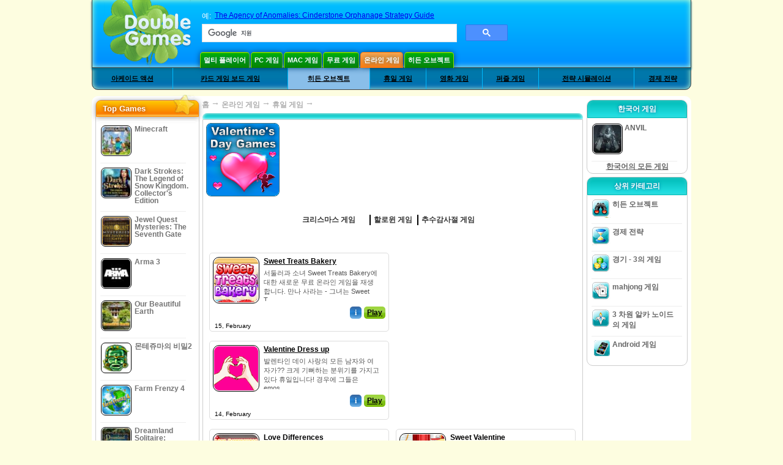

--- FILE ---
content_type: text/html
request_url: https://www.doublegames.asia/games/online/holiday_games/valentines_day_games.html
body_size: 14297
content:
<!DOCTYPE html PUBLIC "-//W3C//DTD XHTML 1.0 Transitional//EN" "http://www.w3.org/TR/xhtml1/DTD/xhtml1-transitional.dtd">
<html xmlns="http://www.w3.org/1999/xhtml">
	<head>
<script>var _google_an_acct = 'G-DEDST9JBWW';</script>
<!-- Google tag (gtag.js) -->
<script async src="https://www.googletagmanager.com/gtag/js?id=G-DEDST9JBWW"></script>

<script>
window.dataLayer = window.dataLayer || [];
function gtag(){dataLayer.push(arguments);}
gtag('js', new Date());
gtag('config', _google_an_acct);
</script>

		<meta name="viewport" content="width=device-width, initial-scale=1.0" />
																		<link rel="next" href="/games/online/holiday_games/valentines_day_games-page2.html" />
							<title> :: 휴일 게임 - 무료 온라인 게임 플레이</title>
				<link href="/css/new-design.css" rel="stylesheet" type="text/css" />
		<link rel="shortcut icon" type="image/x-icon" href="/favicon.ico" />
		<meta http-equiv="Content-language" content="en" />
		<meta http-equiv="PICS-Label" content='(PICS-1.1 "http://www.weburbia.com/safe/ratings.htm" LR (s 0))' />
		<link rel="icon" type="image/x-icon" href="/favicon.ico" />
		<meta http-equiv="Content-Type" content="text/html; charset=utf-8" />
		<meta http-equiv="Cache-Control" content="public, max-age=3600" />
		<meta name="description" content="무료 온라인 게임 플레이 ::  :: 휴일 게임. 무료 온라인 게임 플레이: Sweet Treats Bakery, Valentine Dress up, Love Differences, Sweet Valentine, Barbie Valentine Party, Princess Ariel and Eric. Coloring, Your Love Test, Love Tester, Love Tester Deluxe, Valentine Bubble Hit"/>
		<meta name="keywords" content=", 휴일 게임, 온라인 게임, 인기있는 게임, 액션, 아케이드, 보드 게임, 카드 게임, 카지노, 퍼즐, 시뮬레이션, 전략" />
		<meta name="robots" content="noodp,noydir" />
		<meta name="y_key" content="78e0f3737c3c9c40" />
		<meta http-equiv="X-UA-Compatible" content="IE=10" />
		<meta name="msvalidate.01" content="BAF447E419696A004A15507CF76BE13D" />
		<meta name="application-name" content="DoubleGames.com" />
		<meta name="msapplication-navbutton-color" content="#3480C0" />
		<meta name="msapplication-tooltip" content="Play at DoubleGames" />
		<meta name="msapplication-task" content="name=새로운 게임; action-uri=//www.doublegames.asia/new-games.html?utm_source=ie9&amp;utm_medium=web&amp;utm_campaign=pinned-ie9; icon-uri=//www.doublegames.asia/images/ieicons/new_games.ico" />
		<meta name="msapplication-task" content="name=온라인 게임; action-uri=/games/online.html?utm_source=ie9&amp;utm_medium=web&amp;utm_campaign=pinned-ie9; icon-uri=//www.doublegames.asia/images/ieicons/online_games.ico" />
		<meta name="msapplication-task" content="name=PC 게임; action-uri=//www.doublegames.asia/games/share.html?utm_source=ie9&amp;utm_medium=web&amp;utm_campaign=pinned-ie9; icon-uri=//www.doublegames.asia/images/ieicons/pc-games.ico" />
		<meta name="msapplication-task" content="name=게임에 대한 할인 ; action-uri=//www.doublegames.asia/game-deals-and-sales.html?utm_source=ie9&amp;utm_medium=web&amp;utm_campaign=pinned-ie9; icon-uri=//www.doublegames.asia/images/ieicons/sales.ico" />
					<meta property="og:image" content="/images/categories/ko/valentines_day_games.jpg" /><!-- 7812 -->
			<link rel="image_src" href="/images/categories/ko/valentines_day_games.jpg" />
							<meta property="og:url" content="https://www.doublegames.asia/games/online/holiday_games/valentines_day_games.html"/>
						<style type="text/css">#user_area,#user_links{margin-left:px !important;width:px !important;}</style>			</head>
	<body>
		<div id="background-bottom">
			<div class="main">
				<div class="header">
					<a href="/" title="당신의 PC를 위한 최고의 무료 다운로드와 무료 온라인 게임" class="header_logo" style="display: block"></a>
					<div id="header_search">
						<div id="search_text">
							예:&nbsp;
							<a href="/the-agency-of-anomalies-cinderstone-orphanage-walkthrough.html">The Agency of Anomalies: Cinderstone Orphanage Strategy Guide</a>
						</div>
						
							<script>
  								(function()
  								{
									var cx = '004770617637697292809:c-7ueh4z3os';
									var gcse = document.createElement('script');
									gcse.type = 'text/javascript';
									gcse.async = true;
									gcse.src = (document.location.protocol == 'https:' ? 'https:' : 'http:') +
										'//cse.google.com/cse.js?cx=' + cx;
									var s = document.getElementsByTagName('script')[0];
									s.parentNode.insertBefore(gcse, s);
  								})();
  							</script>
  						
						<gcse:searchbox-only></gcse:searchbox-only>
						<div id="queries"></div>
						<div class="breaker"></div>
					</div>
					<div class="header_menu_buttons">
						<select id="header_menu_buttons_select" style="display: none;" class="menu_select">
							<option value="">- 플랫폼을 선택 -</option>
							<option value="/games/share.html">
								PC 게임
							</option>
							<option value="/games/mac.html">
								Mac  게임
							</option>
							<option value="/games/free.html">
								무료 게임
							</option>
							<option value="/games/online.html" class="b" selected="selected">
								온라인 게임
							</option>
							<option value="/premium-games.html">
								Premium Games
							</option>
							<option value="/games/walkthrough.html">
								연습
							</option>
														<option value="/games/android.html">
								Android 게임
							</option>
						</select>
						<a href="/games/share/multiplayer.html" title="멀티 플레이어" class="header_menu_button">멀티 플레이어</a><a href="/games/share.html" title="PC 게임" class="header_menu_button">PC 게임</a><a href="/games/mac.html" title="Mac  게임" class="header_menu_button">Mac  게임</a><a href="/games/free.html" title="무료 게임" class="header_menu_button">무료 게임</a><a href="/games/online.html" title="온라인 게임" class="header_menu_button header_button_active">온라인 게임</a><a href="/games/share/hidden_object.html" title="히든 오브젝트" class="header_menu_button">히든 오브젝트</a>
					</div>
					<div class="header_top"></div>
					<div class="header_top_podlojka"></div>
					<div class="header_menu_bottom_buttons">
																			<div id="header_subnav"><select id="header_menu_bottom_buttons_select" class="menu_select" style="display: none;"><option value="">- 카테고리 선택 -</option>		<option value="/games/online/arcade_action.html">아케이드 액션</option>		<option value="/games/online/board_cards.html">카드 게임 보드 게임</option>		<option value="/games/online/hidden_object.html">히든 오브젝트</option>		<option value="/games/online/holiday_games.html" selected="selected" class="b">휴일 게임</option>		<option value="/games/online/movie_games.html">영화 게임</option>		<option value="/games/online/puzzle.html">퍼즐 게임</option>		<option value="/games/online/strategy_simulation.html">전략 시뮬레이션 </option>		<option value="/games/online/time_management_games.html">경제 전략 </option><select><ul>
  <li class="category_buttons">
		<a href="/games/online/arcade_action.html">
		아케이드 액션
	</a>
   <div class="subcategory_buttons">
	<table>
	  <tr>
		<td colspan="5" class="subcategory_buttons_text">
		  무료 온라인 아케이드 액션 게임
		</td>
	  </tr>
	  <tr>
		<td><div>
		  		  		  <a href="/games/online/arcade_action/adventure.html"
			 title="무료 온라인 아케이드 액션 / 어드벤쳐 게임">
			  어드벤쳐
		  </a>
		</div></td>
		<td><div>
		  		  		  <a href="/games/online/arcade_action/arkanoid.html"
			 title="무료 온라인 아케이드 액션 / 3 차원 알카 노이드의 게임 게임">
			  3 차원 알카 노이드의 게임
		  </a>
		</div></td>
	  </tr>
	  <tr>
		<td><div>
		  		  		  <a href="/games/online/arcade_action/brain_teaser.html"
			 title="무료 온라인 아케이드 액션 / 뇌 - 맛보기 게임">
			  뇌 - 맛보기
		  </a>
		</div></td>
		<td><div>
		  		  		  <a href="/games/online/arcade_action/classic_arcade.html"
			 title="무료 온라인 아케이드 액션 / 고전 아케이드 게임? 게임">
			  고전 아케이드 게임?
		  </a>
		</div></td>
	  </tr>
	  <tr>
		<td><div>
		  		  		  <a href="/games/online/arcade_action/platformer.html"
			 title="무료 온라인 아케이드 액션 / 플랫폼의 게임 게임">
			  플랫폼의 게임
		  </a>
		</div></td>
		<td><div>
		  		  		  <a href="/games/online/arcade_action/racing.html"
			 title="무료 온라인 아케이드 액션 / 레이싱 게임? 게임">
			  레이싱 게임?
		  </a>
		</div></td>
	  </tr>
	  <tr>
		<td><div>
		  		  		  <a href="/games/online/arcade_action/shooter.html"
			 title="무료 온라인 아케이드 액션 / 슈팅 게임 게임">
			  슈팅 게임
		  </a>
		</div></td>
		<td><div>
		  		  		  <a href="/games/online/arcade_action/tetris.html"
			 title="무료 온라인 아케이드 액션 / tetris 게임 게임">
			  tetris 게임
		  </a>
		</div></td>
	  </tr>
	</table>
   </div>
  </li>
  <li class="category_buttons">
		<a href="/games/online/board_cards.html">
		카드 게임 보드 게임
	</a>
   <div class="subcategory_buttons">
	<table>
	  <tr>
		<td colspan="5" class="subcategory_buttons_text">
		  무료 온라인 카드 게임 보드 게임 게임
		</td>
	  </tr>
	  <tr>
		<td><div>
		  		  		  <a href="/games/online/board_cards/baccarat.html"
			 title="무료 온라인 카드 게임 보드 게임 / 바카라 게임">
			  바카라
		  </a>
		</div></td>
		<td><div>
		  		  		  <a href="/games/online/board_cards/blackjack.html"
			 title="무료 온라인 카드 게임 보드 게임 / 블랙잭 게임">
			  블랙잭
		  </a>
		</div></td>
	  </tr>
	  <tr>
		<td><div>
		  		  		  <a href="/games/online/board_cards/casino.html"
			 title="무료 온라인 카드 게임 보드 게임 / 카지노 게임 게임">
			  카지노 게임
		  </a>
		</div></td>
		<td><div>
		  		  		  <a href="/games/online/board_cards/mahjong.html"
			 title="무료 온라인 카드 게임 보드 게임 / mahjong 게임 게임">
			  mahjong 게임
		  </a>
		</div></td>
	  </tr>
	  <tr>
		<td><div>
		  		  		  <a href="/games/online/board_cards/poker.html"
			 title="무료 온라인 카드 게임 보드 게임 / 포커 게임">
			  포커
		  </a>
		</div></td>
		<td><div>
		  		  		  <a href="/games/online/board_cards/solitaires.html"
			 title="무료 온라인 카드 게임 보드 게임 / solitaires 게임">
			  solitaires
		  </a>
		</div></td>
	  </tr>
	</table>
   </div>
  </li>
  <li class="category_buttons hidden_obj">
		<a href="/games/online/hidden_object.html">
		히든 오브젝트
	</a>
   <div class="subcategory_buttons">
	<table>
	  <tr>
		<td colspan="5" class="subcategory_buttons_text">
		  무료 온라인 히든 오브젝트 게임
		</td>
	  </tr>
	  <tr>
		<td><div>
		  		  		  <a href="/games/online/hidden_object/brain_teaser.html"
			 title="무료 온라인 히든 오브젝트 / 뇌 - 맛보기 게임">
			  뇌 - 맛보기
		  </a>
		</div></td>
		<td><div>
		  		  		  <a href="/games/online/hidden_object/mystery_case_files.html"
			 title="무료 온라인 히든 오브젝트 / 미스터리 사건 파일 게임 게임">
			  미스터리 사건 파일 게임
		  </a>
		</div></td>
	  </tr>
	  <tr>
		<td><div>
		  		  		  <a href="/games/online/hidden_object/nancy_drew.html"
			 title="무료 온라인 히든 오브젝트 / 낸시 드류 게임 게임">
			  낸시 드류 게임
		  </a>
		</div></td>
		<td><div>
		  		  		  <a href="/games/online/hidden_object/sherlock_holmes.html"
			 title="무료 온라인 히든 오브젝트 / 셜록 홈즈 게임 게임">
			  셜록 홈즈 게임
		  </a>
		</div></td>
	  </tr>
	  <tr>
		<td><div>
		  		  		  <a href="/games/online/hidden_object/spot_games.html"
			 title="무료 온라인 히든 오브젝트 / 관광 명소의 게임 게임">
			  관광 명소의 게임
		  </a>
		</div></td>
	  </tr>
	</table>
   </div>
  </li>
  <li class="category_buttons">
		<a href="/games/online/holiday_games.html">
		휴일 게임
	</a>
   <div class="subcategory_buttons">
	<table>
	  <tr>
		<td colspan="5" class="subcategory_buttons_text">
		  무료 온라인 휴일 게임 게임
		</td>
	  </tr>
	  <tr>
		<td><div>
		  		  		  <a href="/games/online/holiday_games/christmas_games.html"
			 title="무료 온라인 휴일 게임 / 크리스마스 게임 게임">
			  크리스마스 게임
		  </a>
		</div></td>
		<td><div>
		  		  		  <a href="/games/online/holiday_games/easter_games.html"
			 title="무료 온라인 휴일 게임 /  게임">
			  
		  </a>
		</div></td>
	  </tr>
	  <tr>
		<td><div>
		  		  		  <a href="/games/online/holiday_games/halloween_games.html"
			 title="무료 온라인 휴일 게임 / 할로윈 게임 게임">
			  할로윈 게임
		  </a>
		</div></td>
		<td><div>
		  		  		  <a href="/games/online/holiday_games/thanksgiving_games.html"
			 title="무료 온라인 휴일 게임 / 추수감사절 게임 게임">
			  추수감사절 게임
		  </a>
		</div></td>
	  </tr>
	  <tr>
		<td><div>
		  		  		  <a href="/games/online/holiday_games/valentines_day_games.html"
			 title="무료 온라인 휴일 게임 /  게임">
			  
		  </a>
		</div></td>
	  </tr>
	</table>
   </div>
  </li>
  <li class="category_buttons">
		<a href="/games/online/movie_games.html">
		영화 게임
	</a>
   <div class="subcategory_buttons">
	<table>
	  <tr>
		<td colspan="5" class="subcategory_buttons_text">
		  무료 온라인 영화 게임 게임
		</td>
	  </tr>
	  <tr>
		<td><div>
		  		  		  <a href="/games/online/movie_games/chronicles_of_narnia_games.html"
			 title="무료 온라인 영화 게임 / 나니아 연대기 게임 게임">
			  나니아 연대기 게임
		  </a>
		</div></td>
		<td><div>
		  		  		  <a href="/games/online/movie_games/harry_potter_games.html"
			 title="무료 온라인 영화 게임 / 해리포터 게임 게임">
			  해리포터 게임
		  </a>
		</div></td>
	  </tr>
	  <tr>
		<td><div>
		  		  		  <a href="/games/online/movie_games/madagascar_games.html"
			 title="무료 온라인 영화 게임 / 마다가스카 게임 게임">
			  마다가스카 게임
		  </a>
		</div></td>
		<td><div>
		  		  		  <a href="/games/online/movie_games/megamind_games.html"
			 title="무료 온라인 영화 게임 / 메가마인드 게임 게임">
			  메가마인드 게임
		  </a>
		</div></td>
	  </tr>
	  <tr>
		<td><div>
		  		  		  <a href="/games/online/movie_games/shrek_games.html"
			 title="무료 온라인 영화 게임 / 슈렉 게임 게임">
			  슈렉 게임
		  </a>
		</div></td>
		<td><div>
		  		  		  <a href="/games/online/movie_games/spongebob_games.html"
			 title="무료 온라인 영화 게임 / 스폰지밥 게임 게임">
			  스폰지밥 게임
		  </a>
		</div></td>
	  </tr>
	</table>
   </div>
  </li>
  <li class="category_buttons">
		<a href="/games/online/puzzle.html">
		퍼즐 게임
	</a>
   <div class="subcategory_buttons">
	<table>
	  <tr>
		<td colspan="5" class="subcategory_buttons_text">
		  무료 온라인 퍼즐 게임 게임
		</td>
	  </tr>
	  <tr>
		<td><div>
		  		  		  <a href="/games/online/puzzle/brain_teaser.html"
			 title="무료 온라인 퍼즐 게임 / 뇌 - 맛보기 게임">
			  뇌 - 맛보기
		  </a>
		</div></td>
		<td><div>
		  		  		  <a href="/games/online/puzzle/bubble_puzzle.html"
			 title="무료 온라인 퍼즐 게임 / 버블 퍼즐 게임 게임">
			  버블 퍼즐 게임
		  </a>
		</div></td>
		<td><div>
		  		  		  <a href="/games/online/puzzle/collapse.html"
			 title="무료 온라인 퍼즐 게임 / 붕괴 - 스타일의 게임 게임">
			  붕괴 - 스타일의 게임
		  </a>
		</div></td>
	  </tr>
	  <tr>
		<td><div>
		  		  		  <a href="/games/online/puzzle/jigsaw.html"
			 title="무료 온라인 퍼즐 게임 / 조각 그림 맞추기 게임 게임">
			  조각 그림 맞추기 게임
		  </a>
		</div></td>
		<td><div>
		  		  		  <a href="/games/online/puzzle/lines.html"
			 title="무료 온라인 퍼즐 게임 / 링크의 게임 게임">
			  링크의 게임
		  </a>
		</div></td>
		<td><div>
		  		  		  <a href="/games/online/puzzle/mahjong.html"
			 title="무료 온라인 퍼즐 게임 / mahjong 게임 게임">
			  mahjong 게임
		  </a>
		</div></td>
	  </tr>
	  <tr>
		<td><div>
		  		  		  <a href="/games/online/puzzle/match_3.html"
			 title="무료 온라인 퍼즐 게임 / 경기 - 3의 게임 게임">
			  경기 - 3의 게임
		  </a>
		</div></td>
		<td><div>
		  		  		  <a href="/games/online/puzzle/mosaic_puzzle.html"
			 title="무료 온라인 퍼즐 게임 / 모자이크 퍼즐 게임 게임">
			  모자이크 퍼즐 게임
		  </a>
		</div></td>
		<td><div>
		  		  		  <a href="/games/online/puzzle/sokoban.html"
			 title="무료 온라인 퍼즐 게임 / 창고지기의 게임 게임">
			  창고지기의 게임
		  </a>
		</div></td>
	  </tr>
	  <tr>
		<td><div>
		  		  		  <a href="/games/online/puzzle/spot_games.html"
			 title="무료 온라인 퍼즐 게임 / 관광 명소의 게임 게임">
			  관광 명소의 게임
		  </a>
		</div></td>
		<td><div>
		  		  		  <a href="/games/online/puzzle/sudoku.html"
			 title="무료 온라인 퍼즐 게임 / 퍼즐 게임">
			  퍼즐
		  </a>
		</div></td>
		<td><div>
		  		  		  <a href="/games/online/puzzle/tetris.html"
			 title="무료 온라인 퍼즐 게임 / tetris 게임 게임">
			  tetris 게임
		  </a>
		</div></td>
	  </tr>
	  <tr>
		<td><div>
		  		  		  <a href="/games/online/puzzle/tv_show.html"
			 title="무료 온라인 퍼즐 게임 / 퀴즈 게임 게임">
			  퀴즈 게임
		  </a>
		</div></td>
		<td><div>
		  		  		  <a href="/games/online/puzzle/word.html"
			 title="무료 온라인 퍼즐 게임 / 단어 게임 게임">
			  단어 게임
		  </a>
		</div></td>
		<td><div>
		  		  		  <a href="/games/online/puzzle/zuma_style.html"
			 title="무료 온라인 퍼즐 게임 / 주마 - 스타일의 게임 게임">
			  주마 - 스타일의 게임
		  </a>
		</div></td>
	  </tr>
	</table>
   </div>
  </li>
  <li class="category_buttons">
		<a href="/games/online/strategy_simulation.html">
		전략 시뮬레이션 
	</a>
   <div class="subcategory_buttons">
	<table>
	  <tr>
		<td colspan="5" class="subcategory_buttons_text">
		  무료 온라인 전략 시뮬레이션  게임
		</td>
	  </tr>
		<td><div>
		  		  		  <a href="/games/online/strategy_simulation/military_strategy.html"
			 title="무료 온라인 전략 시뮬레이션  / 군사 전략 게임 게임">
			  군사 전략 게임
		  </a>
		</div></td>
	  </tr>
		<td><div>
		  		  		  <a href="/games/online/strategy_simulation/other_strategies.html"
			 title="무료 온라인 전략 시뮬레이션  / 다른 전략 게임 게임">
			  다른 전략 게임
		  </a>
		</div></td>
	  </tr>
		<td><div>
		  		  		  <a href="/games/online/strategy_simulation/sport.html"
			 title="무료 온라인 전략 시뮬레이션  / 스포츠 게임 게임">
			  스포츠 게임
		  </a>
		</div></td>
	  </tr>
	</table>
   </div>
  </li>
  <li class="category_buttons">
		<a href="/games/online/time_management_games.html">
		경제 전략 
	</a>
   <div class="subcategory_buttons">
	<table>
	  <tr>
		<td colspan="5" class="subcategory_buttons_text">
		  무료 온라인 경제 전략  게임
		</td>
	  </tr>
	  <tr>
		<td><div>
		  		  		  <a href="/games/online/time_management_games/building_games.html"
			 title="무료 온라인 경제 전략  / 건축 게임 게임">
			  건축 게임
		  </a>
		</div></td>
		<td><div>
		  		  		  <a href="/games/online/time_management_games/cooking_games.html"
			 title="무료 온라인 경제 전략  / 요리 게임 게임">
			  요리 게임
		  </a>
		</div></td>
	  </tr>
	  <tr>
		<td><div>
		  		  		  <a href="/games/online/time_management_games/diner_dash_games.html"
			 title="무료 온라인 경제 전략  / 레스토랑 경영 게임 게임">
			  레스토랑 경영 게임
		  </a>
		</div></td>
		<td><div>
		  		  		  <a href="/games/online/time_management_games/farm_games.html"
			 title="무료 온라인 경제 전략  / 농장 게임 게임">
			  농장 게임
		  </a>
		</div></td>
	  </tr>
	  <tr>
		<td><div>
		  		  		  <a href="/games/online/time_management_games/fashion_games.html"
			 title="무료 온라인 경제 전략  / 패션 게임 게임">
			  패션 게임
		  </a>
		</div></td>
		<td><div>
		  		  		  <a href="/games/online/time_management_games/tycoon_games.html"
			 title="무료 온라인 경제 전략  / 타이쿤 게임 게임">
			  타이쿤 게임
		  </a>
		</div></td>
	  </tr>
	</table>
   </div>
  </li>
</ul></div>											</div>
					
				</div>
				<div id="header_banner"></div>

				<div class="content">
					<div id="dis-cols">
						<div id="dis-cols-tr">
															<div id="dis-col1">
									<div id="bar_left">
										<div class="content_left" id="new-left-container">
											<div class="content_left_block" style="border-radius: 10px;">
												<div class="left-top-games">
													Top Games
													<div style="position:absolute; z-index:1; margin:-30px 0 0 115px; height:36px; width:36px; background:url(/images/new-design/img.png) -149px -29px no-repeat;opacity:0.5"></div>
												</div>
												<div class="content_left_into">
													<div id="list_top"><a class="link_top" href="/minecraft.html" title="Windows / MacOS / Linux 를 위한 Minecraft 게임 다운로드"><div class="content_left_button1"><img class="content_left_button_tops" alt="Minecraft game" data-src="/images/localized/ko/minecraft/50x50.gif" width="50px" height="50px" /><div class="content_left_button_tops_title">Minecraft</div></div><hr class="top_online" /></a><a class="link_top" href="/dark-strokes-the-legend-of-snow-kingdom-ce.html" title="Windows 를 위한 Dark Strokes: The Legend of Snow Kingdom. Collector's Edition 게임 다운로드"><div class="content_left_button1"><img class="content_left_button_tops" alt="Dark Strokes: The Legend of Snow Kingdom. Collector's Edition game" data-src="/images/localized/ko/dark-strokes-the-legend-of-snow-kingdom-ce/50x50.gif" width="50px" height="50px" /><div class="content_left_button_tops_title">Dark Strokes: The Legend of Snow Kingdom. Collector's Edition</div></div><hr class="top_online" /></a><a class="link_top" href="/jewel-quest-mysteries-seventh-gate.html" title="Windows 를 위한 Jewel Quest Mysteries: The Seventh Gate 게임 다운로드"><div class="content_left_button1"><img class="content_left_button_tops" alt="Jewel Quest Mysteries: The Seventh Gate game" data-src="/images/localized/ko/jewel-quest-mysteries-seventh-gate/50x50.gif" width="50px" height="50px" /><div class="content_left_button_tops_title">Jewel Quest Mysteries: The Seventh Gate</div></div><hr class="top_online" /></a><a class="link_top" href="/arma-3.html" title="Windows 를 위한 Arma 3 게임 다운로드"><div class="content_left_button1"><img class="content_left_button_tops" alt="Arma 3 game" data-src="/images/localized/ko/arma-3/50x50.gif" width="50px" height="50px" /><div class="content_left_button_tops_title">Arma 3</div></div><hr class="top_online" /></a><a class="link_top" href="/our-beautiful-earth.html" title="Windows 를 위한 Our Beautiful Earth 게임 다운로드"><div class="content_left_button1"><img class="content_left_button_tops" alt="Our Beautiful Earth game" data-src="/images/localized/ko/our-beautiful-earth/50x50.gif" width="50px" height="50px" /><div class="content_left_button_tops_title">Our Beautiful Earth</div></div><hr class="top_online" /></a><a class="link_top" href="/the-treasures-of-montezuma-2.html" title="Windows 를 위한 몬테쥬마의 비밀2 게임 다운로드"><div class="content_left_button1"><img class="content_left_button_tops" alt="몬테쥬마의 비밀2 game" data-src="/images/localized/ko/the-treasures-of-montezuma-2/50x50.gif" width="50px" height="50px" /><div class="content_left_button_tops_title">몬테쥬마의 비밀2</div></div><hr class="top_online" /></a><a class="link_top" href="/farm-frenzy-4.html" title="Windows 를 위한 Farm Frenzy 4 게임 다운로드"><div class="content_left_button1"><img class="content_left_button_tops" alt="Farm Frenzy 4 game" data-src="/images/localized/ko/farm-frenzy-4/50x50.gif" width="50px" height="50px" /><div class="content_left_button_tops_title">Farm Frenzy 4</div></div><hr class="top_online" /></a><a class="link_top" href="/dreamland-solitaire-dragons-fury.html" title="Windows 를 위한 Dreamland Solitaire: Dragon's Fury 게임 다운로드"><div class="content_left_button1"><img class="content_left_button_tops" alt="Dreamland Solitaire: Dragon's Fury game" data-src="/images/localized/ko/dreamland-solitaire-dragons-fury/50x50.gif" width="50px" height="50px" /><div class="content_left_button_tops_title">Dreamland Solitaire: Dragon's Fury</div></div><hr class="top_online" /></a><a class="link_top" href="/rescue-team-danger-outer-space.html" title="Windows 를 위한 Rescue Team: Danger from Outer Space! 게임 다운로드"><div class="content_left_button1"><img class="content_left_button_tops" alt="Rescue Team: Danger from Outer Space! game" data-src="/images/localized/ko/rescue-team-danger-outer-space/50x50.gif" width="50px" height="50px" /><div class="content_left_button_tops_title">Rescue Team: Danger from Outer Space!</div></div><hr class="top_online" /></a><a class="link_top" href="/summer-adventure-american-voyage.html" title="Windows 를 위한 Summer Adventure: American Voyage 게임 다운로드"><div class="content_left_button1"><img class="content_left_button_tops" alt="Summer Adventure: American Voyage game" data-src="/images/localized/ko/summer-adventure-american-voyage/50x50.gif" width="50px" height="50px" /><div class="content_left_button_tops_title">Summer Adventure: American Voyage</div></div><hr class="top_online" /></a></div>
													<a class="content_left_into_a" title="The best download games" href="/top-100-pc-games.html">Top 100 Games</a>
												</div>
											</div>
										</div>
									</div>
								</div>
														<div id="dis-col2">
								<div id="content" style="width: 632px;float: left;" itemscope  itemtype="http://schema.org/SoftwareApplication"><div class="content-onto">
	<div class="content-into">
				
			<style type="text/css">
				@media (max-width: 899px){
					div.header{
						height: 195px;
					}
					#header_banner{
						padding-top: 195px;
					}
				}
				@media (max-width: 639px){
					div.header{
						height: 225px;
					}
					#header_banner{
						padding-top: 225px;
					}
				}
				@media (max-width: 479px){
					div.header{
						height: 240px;
					}
					#header_banner{
						padding-top: 240px;
					}
				}
			</style>
		
		<div class="path" xmlns:v="http://rdf.data-vocabulary.org/#">
			<nobr typeof="v:Breadcrumb"><a rel="v:url" property="v:title" href="/" title="당신의 PC를 위한 최고의 무료 다운로드와 무료 온라인 게임">홈</a></nobr>
							<nobr typeof="v:Breadcrumb"><span class="arrow">&#x2192;</span>
											<a rel="v:url" property="v:title" href="/games/online.html">온라인 게임</a>
									</nobr>
									<nobr typeof="v:Breadcrumb"><span class="arrow">&#x2192;</span>
													<a rel="v:url" property="v:title" href="/games/online/holiday_games.html" title="모든 휴일 게임 게임 보기">휴일 게임</a>
											</nobr>
													<nobr><span class="arrow">&#x2192;</span> <b></b></nobr>
									</div>
		<div style="margin: 0px 5px;">
    		<h1 class="content_small_block_title5"></h1>
    		<div class="content_small_block_into" style="width:auto; height:auto;">
        							<div style="width:120px; height:120px; display:inline-block; background:url(/images/categories/ko/valentines_day_games.jpg) 0px 0px no-repeat; background-size: 120px 120px; margin:0 5px 5px 0;"></div>
	        		<div style="display:inline-block; max-width:480px; text-align:justify;color:#747474;margin-bottom:10px"></div>
								<div class="addthis_toolbox addthis_default_style addthis_32x32_style">
					<a class="addthis_button_preferred_1"></a>
					<a class="addthis_button_preferred_2"></a>
					<a class="addthis_button_preferred_3"></a>
					<a class="addthis_button_preferred_4"></a>
					<a class="addthis_button_preferred_5"></a>
					<a class="addthis_button_preferred_6"></a>
					<a class="addthis_button_compact"></a>
					<a class="addthis_counter addthis_bubble_style"></a>
				</div>
	        	<div style="margin-top: 10px;">
                	                							<div class="subcat">
																							<a href="/games/online/holiday_games/christmas_games.html"									title="모든 크리스마스 게임 게임 보기">
									<span>크리스마스 게임</span>
								</a>
																							<a href="/games/online/holiday_games/valentines_day_games.html"									title="모든  게임 보기">
									<span></span>
								</a>
																							<a href="/games/online/holiday_games/halloween_games.html"									title="모든 할로윈 게임 게임 보기">
									<span>할로윈 게임</span>
								</a>
																							<a href="/games/online/holiday_games/thanksgiving_games.html"									title="모든 추수감사절 게임 게임 보기">
									<span>추수감사절 게임</span>
								</a>
																							<a href="/games/online/holiday_games/easter_games.html"									title="모든  게임 보기">
									<span></span>
								</a>
														<div class="breaker"></div>
						</div>
										<div style="clear:both"></div>
					<div style="display: inline-block; margin-top: 30px" id="gamelist_">
						 																												<div class="content_small_block_button2" style="width: 282px; height: 115px">
								<div class="content_small_block_button1_img">
									<a title="온라인 무료 게임 Sweet Treats Bakery" href="/sweet-treats-bakery.html">
										<img width="76px" height="76px" alt="Sweet Treats Bakery 게임" src="/images/localized/ko/sweet-treats-bakery/100x100.gif" />
									</a>
								</div>
								<div style="display:inline-block; max-width:190px; margin-left: 4px; overflow: hidden; max-height: 75px;" class="block_g">
									<h2>
										<a title="온라인 무료 게임 Sweet Treats Bakery" href="/sweet-treats-bakery.html">Sweet Treats Bakery</a>
									</h2>
									<div style=" margin-top:5px; overflow: hidden; max-height: 53px;"><span>서둘러과 소녀 Sweet Treats Bakery에 대한 새로운 무료 온라인 게임을 재생합니다. 만나 사라는 - 그녀는 Sweet T...</span></div>
								</div>
								<div style="margin-top:5px;">
																																															<span style="line-height:24px; font-size:10px; margin-left:3px;"><a style="line-height:22px; font-size:10px;" href="/games/online/holiday_games/valentines_day_games.html" title="Windows 를 위한 모든  무료 다운로드 보기"></a></span>
									<div style="float:right;">
										<a title="온라인 무료 게임 Sweet Treats Bakery" href="/sweet-treats-bakery.html" style="display:inline-block;" class="info_button_mini">i</a>
																																													<a style="display:inline-block;" title="Sweet Treats Bakery 게임 온라인 플레이" href="/play/sweet-treats-bakery.html" class="download_button_mini">Play</a>
																														</div>
									<div style="float: left; clear: both; line-height:24px; font-size:10px; margin-left:3px;">15, February</div>
									<div style="clear:both"></div>
								</div>
							</div>
						 																						<div class="list-ads-282" style="float: right; margin-right: 20px; width: 282px; height: 288px">
									
    <script type="text/javascript">
  google_ad_client    = "ca-pub-7130253114652631";
  google_ad_slot    = "9927497705";
  google_ad_width     = 300;
  google_ad_height    = 250;
//  google_ad_format    = "300x250_as";
//  google_ad_type      = "text";
//  google_ad_channel   = "5229624276";
    google_color_border = "ffffff";
  google_color_bg     = "ffffff";
    	google_color_link   = "000000";
    google_color_url    = "747474";
  google_font_link    = "arial"
  google_color_text   = "747474";
  google_alternate_ad_url = "https://www.doublegames.asia/banner/300/250";
  </script>
  <script type="text/javascript" src="https://pagead2.googlesyndication.com/pagead/show_ads.js"></script>
  <noscript></noscript>
								</div>
																					<div class="content_small_block_button2" style="width: 282px; height: 115px">
								<div class="content_small_block_button1_img">
									<a title="온라인 무료 게임 Valentine Dress up" href="/valentine-dressup.html">
										<img width="76px" height="76px" alt="Valentine Dress up 게임" src="/images/localized/ko/valentine-dressup/100x100.gif" />
									</a>
								</div>
								<div style="display:inline-block; max-width:190px; margin-left: 4px; overflow: hidden; max-height: 75px;" class="block_g">
									<h2>
										<a title="온라인 무료 게임 Valentine Dress up" href="/valentine-dressup.html">Valentine Dress up</a>
									</h2>
									<div style=" margin-top:5px; overflow: hidden; max-height: 53px;"><span>발렌타인 데이 사랑의 모든 남자와 여자가?? 크게 기뻐하는 분위기를 가지고있다 휴일입니다! 경우에 그들은 emos...</span></div>
								</div>
								<div style="margin-top:5px;">
																																															<span style="line-height:24px; font-size:10px; margin-left:3px;"><a style="line-height:22px; font-size:10px;" href="/games/online/holiday_games/valentines_day_games.html" title="Windows 를 위한 모든  무료 다운로드 보기"></a></span>
									<div style="float:right;">
										<a title="온라인 무료 게임 Valentine Dress up" href="/valentine-dressup.html" style="display:inline-block;" class="info_button_mini">i</a>
																																													<a style="display:inline-block;" title="Valentine Dress up 게임 온라인 플레이" href="/play/valentine-dressup.html" class="download_button_mini">Play</a>
																														</div>
									<div style="float: left; clear: both; line-height:24px; font-size:10px; margin-left:3px;">14, February</div>
									<div style="clear:both"></div>
								</div>
							</div>
						 																												<div class="content_small_block_button2" style="width: 282px; height: 115px">
								<div class="content_small_block_button1_img">
									<a title="온라인 무료 게임 Love Differences" href="/love-differences.html">
										<img width="76px" height="76px" alt="Love Differences 게임" src="/images/localized/ko/love-differences/100x100.gif" />
									</a>
								</div>
								<div style="display:inline-block; max-width:190px; margin-left: 4px; overflow: hidden; max-height: 75px;" class="block_g">
									<h2>
										<a title="온라인 무료 게임 Love Differences" href="/love-differences.html">Love Differences</a>
									</h2>
									<div style=" margin-top:5px; overflow: hidden; max-height: 53px;"><span>Love Differences 새로운 정말로 고품질 차 게임이다. 이 게임은 사랑의 사랑스러운 테마를 가지고있다. 게이머는 ...</span></div>
								</div>
								<div style="margin-top:5px;">
																																															<span style="line-height:24px; font-size:10px; margin-left:3px;"><a style="line-height:22px; font-size:10px;" href="/games/online/holiday_games/valentines_day_games.html" title="Windows 를 위한 모든  무료 다운로드 보기"></a></span>
									<div style="float:right;">
										<a title="온라인 무료 게임 Love Differences" href="/love-differences.html" style="display:inline-block;" class="info_button_mini">i</a>
																																													<a style="display:inline-block;" title="Love Differences 게임 온라인 플레이" href="/play/love-differences.html" class="download_button_mini">Play</a>
																														</div>
									<div style="float: left; clear: both; line-height:24px; font-size:10px; margin-left:3px;">13, February</div>
									<div style="clear:both"></div>
								</div>
							</div>
						 																												<div class="content_small_block_button2" style="width: 282px; height: 115px">
								<div class="content_small_block_button1_img">
									<a title="온라인 무료 게임 Sweet Valentine" href="/sweet-valentine.html">
										<img width="76px" height="76px" alt="Sweet Valentine 게임" src="/images/localized/ko/sweet-valentine/100x100.gif" />
									</a>
								</div>
								<div style="display:inline-block; max-width:190px; margin-left: 4px; overflow: hidden; max-height: 75px;" class="block_g">
									<h2>
										<a title="온라인 무료 게임 Sweet Valentine" href="/sweet-valentine.html">Sweet Valentine</a>
									</h2>
									<div style=" margin-top:5px; overflow: hidden; max-height: 53px;"><span>말 그대로 공중에 사랑을 냄새 수있을 때 월 발렌타인 데이에 그 하나의 특별한 날 당신은 당신이 사랑하는 사람에...</span></div>
								</div>
								<div style="margin-top:5px;">
																																															<span style="line-height:24px; font-size:10px; margin-left:3px;"><a style="line-height:22px; font-size:10px;" href="/games/online/holiday_games/valentines_day_games.html" title="Windows 를 위한 모든  무료 다운로드 보기"></a></span>
									<div style="float:right;">
										<a title="온라인 무료 게임 Sweet Valentine" href="/sweet-valentine.html" style="display:inline-block;" class="info_button_mini">i</a>
																																													<a style="display:inline-block;" title="Sweet Valentine 게임 온라인 플레이" href="/play/sweet-valentine.html" class="download_button_mini">Play</a>
																														</div>
									<div style="float: left; clear: both; line-height:24px; font-size:10px; margin-left:3px;">15, February</div>
									<div style="clear:both"></div>
								</div>
							</div>
						 																													<div class="list-ads-468 ads-list5" style="clear: both; margin: 0 auto 10px; width: 468px; height: 60px; padding: 20px">
									
<!-- banner -->
  
  <script type="text/javascript"><!--
  google_ad_client    = "ca-pub-7130253114652631";
  
  if (document.body.clientWidth>550)
  {
  	google_ad_slot    = "8651070909";
  	google_ad_width     = 468;
  	google_ad_height    = 60;
  }
  else
  {
	  /*google_ad_slot    = "9927497705";
  	  google_ad_width     = 300;
  	  google_ad_height    = 250;*/
  	  google_ad_slot    = "1661328905";
  	google_ad_width   = 320;
  	google_ad_height  = 50;
  }
  
//  google_ad_format    = "468x60_as";
  google_color_border = "ffffff";
  google_color_bg     = "ffffff";
  	google_color_link   = "000000";
    google_color_url    = "747474";
  google_color_text   = "747474";
//  google_ad_type      = "text";
//  google_ad_channel   = "5229624276";
  
if (document.body.clientWidth>550)
{
	
  google_alternate_ad_url = "https://www.doublegames.asia/banner/468/60";

}
else
{
	
	google_alternate_ad_url = "https://www.doublegames.asia/banner/300/250";
	
}

  //-->
  </script>
  <script type="text/javascript" src="https://pagead2.googlesyndication.com/pagead/show_ads.js"></script>
  <noscript></noscript>
  
								</div>
														<div class="content_small_block_button2" style="width: 282px; height: 115px">
								<div class="content_small_block_button1_img">
									<a title="온라인 무료 게임 Barbie Valentine Party" href="/barbie-valentine.html">
										<img width="76px" height="76px" alt="Barbie Valentine Party 게임" src="/images/localized/ko/barbie-valentine/100x100.gif" />
									</a>
								</div>
								<div style="display:inline-block; max-width:190px; margin-left: 4px; overflow: hidden; max-height: 75px;" class="block_g">
									<h2>
										<a title="온라인 무료 게임 Barbie Valentine Party" href="/barbie-valentine.html">Barbie Valentine Party</a>
									</h2>
									<div style=" margin-top:5px; overflow: hidden; max-height: 53px;"><span>그것은 발렌타인 데이와 바비는 그녀가 이미 그녀의 가장 친한 친구를 초대 큰 파티를 개최합니다입니다. 이제 그...</span></div>
								</div>
								<div style="margin-top:5px;">
																																															<span style="line-height:24px; font-size:10px; margin-left:3px;"><a style="line-height:22px; font-size:10px;" href="/games/online/holiday_games/valentines_day_games.html" title="Windows 를 위한 모든  무료 다운로드 보기"></a></span>
									<div style="float:right;">
										<a title="온라인 무료 게임 Barbie Valentine Party" href="/barbie-valentine.html" style="display:inline-block;" class="info_button_mini">i</a>
																																													<a style="display:inline-block;" title="Barbie Valentine Party 게임 온라인 플레이" href="/play/barbie-valentine.html" class="download_button_mini">Play</a>
																														</div>
									<div style="float: left; clear: both; line-height:24px; font-size:10px; margin-left:3px;">14, February</div>
									<div style="clear:both"></div>
								</div>
							</div>
						 																												<div class="content_small_block_button2" style="width: 282px; height: 115px">
								<div class="content_small_block_button1_img">
									<a title="온라인 무료 게임 Princess Ariel and Eric. Coloring" href="/princess-ariel-and-eric-coloring.html">
										<img width="76px" height="76px" alt="Princess Ariel and Eric. Coloring 게임" src="/images/localized/ko/princess-ariel-and-eric-coloring/100x100.gif" />
									</a>
								</div>
								<div style="display:inline-block; max-width:190px; margin-left: 4px; overflow: hidden; max-height: 75px;" class="block_g">
									<h2>
										<a title="온라인 무료 게임 Princess Ariel and Eric. Coloring" href="/princess-ariel-and-eric-coloring.html">Princess Ariel and Eric. Coloring</a>
									</h2>
									<div style=" margin-top:5px; overflow: hidden; max-height: 53px;"><span>아리엘 또는 고전적인 디즈니 만화 공주를 좋아한다면, 무료 온라인 플래시 게임 공주 아리엘...</span></div>
								</div>
								<div style="margin-top:5px;">
																																															<span style="line-height:24px; font-size:10px; margin-left:3px;"><a style="line-height:22px; font-size:10px;" href="/games/online/holiday_games/valentines_day_games.html" title="Windows 를 위한 모든  무료 다운로드 보기"></a></span>
									<div style="float:right;">
										<a title="온라인 무료 게임 Princess Ariel and Eric. Coloring" href="/princess-ariel-and-eric-coloring.html" style="display:inline-block;" class="info_button_mini">i</a>
																																													<a style="display:inline-block;" title="Princess Ariel and Eric. Coloring 게임 온라인 플레이" href="/play/princess-ariel-and-eric-coloring.html" class="download_button_mini">Play</a>
																														</div>
									<div style="float: left; clear: both; line-height:24px; font-size:10px; margin-left:3px;">15, February</div>
									<div style="clear:both"></div>
								</div>
							</div>
						 																												<div class="content_small_block_button2" style="width: 282px; height: 115px">
								<div class="content_small_block_button1_img">
									<a title="온라인 무료 게임 Your Love Test" href="/your-love-test.html">
										<img width="76px" height="76px" alt="Your Love Test 게임" src="/images/localized/ko/your-love-test/100x100.gif" />
									</a>
								</div>
								<div style="display:inline-block; max-width:190px; margin-left: 4px; overflow: hidden; max-height: 75px;" class="block_g">
									<h2>
										<a title="온라인 무료 게임 Your Love Test" href="/your-love-test.html">Your Love Test</a>
									</h2>
									<div style=" margin-top:5px; overflow: hidden; max-height: 53px;"><span>발렌타인 데이 오고 있다 그리고 당신은 여전히 외로 워? 어디에 나 그리고 마음으로 모든 걸 휴일 행복 한 커플 ...</span></div>
								</div>
								<div style="margin-top:5px;">
																																															<span style="line-height:24px; font-size:10px; margin-left:3px;"><a style="line-height:22px; font-size:10px;" href="/games/online/holiday_games/valentines_day_games.html" title="Windows 를 위한 모든  무료 다운로드 보기"></a></span>
									<div style="float:right;">
										<a title="온라인 무료 게임 Your Love Test" href="/your-love-test.html" style="display:inline-block;" class="info_button_mini">i</a>
																																													<a style="display:inline-block;" title="Your Love Test 게임 온라인 플레이" href="/play/your-love-test.html" class="download_button_mini">Play</a>
																														</div>
									<div style="float: left; clear: both; line-height:24px; font-size:10px; margin-left:3px;">14, February</div>
									<div style="clear:both"></div>
								</div>
							</div>
						 																												<div class="content_small_block_button2" style="width: 282px; height: 115px">
								<div class="content_small_block_button1_img">
									<a title="온라인 무료 게임 Love Tester" href="/love-tester.html">
										<img width="76px" height="76px" alt="Love Tester 게임" src="/images/localized/ko/love-tester/100x100.gif" />
									</a>
								</div>
								<div style="display:inline-block; max-width:190px; margin-left: 4px; overflow: hidden; max-height: 75px;" class="block_g">
									<h2>
										<a title="온라인 무료 게임 Love Tester" href="/love-tester.html">Love Tester</a>
									</h2>
									<div style=" margin-top:5px; overflow: hidden; max-height: 53px;"><span>당신의 사랑 상호 인지 아닌지 알고 하 시겠습니까? 그럼 여기에 귀하의 기회를 그냥 그녀의 이름을 입력 하 여 메...</span></div>
								</div>
								<div style="margin-top:5px;">
																																															<span style="line-height:24px; font-size:10px; margin-left:3px;"><a style="line-height:22px; font-size:10px;" href="/games/online/holiday_games/valentines_day_games.html" title="Windows 를 위한 모든  무료 다운로드 보기"></a></span>
									<div style="float:right;">
										<a title="온라인 무료 게임 Love Tester" href="/love-tester.html" style="display:inline-block;" class="info_button_mini">i</a>
																																													<a style="display:inline-block;" title="Love Tester 게임 온라인 플레이" href="/play/love-tester.html" class="download_button_mini">Play</a>
																														</div>
									<div style="float: left; clear: both; line-height:24px; font-size:10px; margin-left:3px;">13, February</div>
									<div style="clear:both"></div>
								</div>
							</div>
						 																													<div class="list-ads-468 ads-list9" style="clear: both; margin: 0 auto 10px; width: 468px; height: 60px; padding: 20px">
									
<!-- banner -->
  
  <script type="text/javascript"><!--
  google_ad_client    = "ca-pub-7130253114652631";
  
  if (document.body.clientWidth>550)
  {
  	google_ad_slot    = "8651070909";
  	google_ad_width     = 468;
  	google_ad_height    = 60;
  }
  else
  {
	  /*google_ad_slot    = "9927497705";
  	  google_ad_width     = 300;
  	  google_ad_height    = 250;*/
  	  google_ad_slot    = "1661328905";
  	google_ad_width   = 320;
  	google_ad_height  = 50;
  }
  
//  google_ad_format    = "468x60_as";
  google_color_border = "ffffff";
  google_color_bg     = "ffffff";
  	google_color_link   = "000000";
    google_color_url    = "747474";
  google_color_text   = "747474";
//  google_ad_type      = "text";
//  google_ad_channel   = "5229624276";
  
if (document.body.clientWidth>550)
{
	
  google_alternate_ad_url = "https://www.doublegames.asia/banner/468/60";

}
else
{
	
	google_alternate_ad_url = "https://www.doublegames.asia/banner/300/250";
	
}

  //-->
  </script>
  <script type="text/javascript" src="https://pagead2.googlesyndication.com/pagead/show_ads.js"></script>
  <noscript></noscript>
  
								</div>
														<div class="content_small_block_button2" style="width: 282px; height: 115px">
								<div class="content_small_block_button1_img">
									<a title="온라인 무료 게임 Love Tester Deluxe" href="/love-test-deluxe-all-in-one.html">
										<img width="76px" height="76px" alt="Love Tester Deluxe 게임" src="/images/localized/ko/love-test-deluxe-all-in-one/100x100.gif" />
									</a>
								</div>
								<div style="display:inline-block; max-width:190px; margin-left: 4px; overflow: hidden; max-height: 75px;" class="block_g">
									<h2>
										<a title="온라인 무료 게임 Love Tester Deluxe" href="/love-test-deluxe-all-in-one.html">Love Tester Deluxe</a>
									</h2>
									<div style=" margin-top:5px; overflow: hidden; max-height: 53px;"><span>당신과 당신의 애 인은 완벽 하 게 일치 하는지 여부를 확인 합니다. 당신은 당신의 파트너와 함께 조화를 이루며...</span></div>
								</div>
								<div style="margin-top:5px;">
																																															<span style="line-height:24px; font-size:10px; margin-left:3px;"><a style="line-height:22px; font-size:10px;" href="/games/online/holiday_games/valentines_day_games.html" title="Windows 를 위한 모든  무료 다운로드 보기"></a></span>
									<div style="float:right;">
										<a title="온라인 무료 게임 Love Tester Deluxe" href="/love-test-deluxe-all-in-one.html" style="display:inline-block;" class="info_button_mini">i</a>
																																													<a style="display:inline-block;" title="Love Tester Deluxe 게임 온라인 플레이" href="/play/love-test-deluxe-all-in-one.html" class="download_button_mini">Play</a>
																														</div>
									<div style="float: left; clear: both; line-height:24px; font-size:10px; margin-left:3px;">15, February</div>
									<div style="clear:both"></div>
								</div>
							</div>
						 																												<div class="content_small_block_button2" style="width: 282px; height: 115px">
								<div class="content_small_block_button1_img">
									<a title="온라인 무료 게임 Valentine Bubble Hit" href="/bubble-hit-valentine.html">
										<img width="76px" height="76px" alt="Valentine Bubble Hit 게임" src="/images/localized/ko/bubble-hit-valentine/100x100.gif" />
									</a>
								</div>
								<div style="display:inline-block; max-width:190px; margin-left: 4px; overflow: hidden; max-height: 75px;" class="block_g">
									<h2>
										<a title="온라인 무료 게임 Valentine Bubble Hit" href="/bubble-hit-valentine.html">Valentine Bubble Hit</a>
									</h2>
									<div style=" margin-top:5px; overflow: hidden; max-height: 53px;"><span>가장 좋은 방법은 긴장을 하 고 오는 성 발렌타인의 날의 분위기를 인식 하는 새로운 온라인 슈팅 게임 발렌타인 ...</span></div>
								</div>
								<div style="margin-top:5px;">
																																															<span style="line-height:24px; font-size:10px; margin-left:3px;"><a style="line-height:22px; font-size:10px;" href="/games/online/holiday_games/valentines_day_games.html" title="Windows 를 위한 모든  무료 다운로드 보기"></a></span>
									<div style="float:right;">
										<a title="온라인 무료 게임 Valentine Bubble Hit" href="/bubble-hit-valentine.html" style="display:inline-block;" class="info_button_mini">i</a>
																																													<a style="display:inline-block;" title="Valentine Bubble Hit 게임 온라인 플레이" href="/play/bubble-hit-valentine.html" class="download_button_mini">Play</a>
																														</div>
									<div style="float: left; clear: both; line-height:24px; font-size:10px; margin-left:3px;">14, February</div>
									<div style="clear:both"></div>
								</div>
							</div>
																	</div>
										<div class="pager-container">
  <p class="pager">
                              <span>&nbsp;</span>
            <span>1</span>
      <a href="/games/online/holiday_games/valentines_day_games-page2.html" class="symb" title="더 많은  온라인 게임">&#x2192;</a>
            </p>
</div>				</div>
			</div>
		</div>
			</div>
</div>
                </div>
                </div>
                <div id="dis-col3">

                                <div class="content_right" id="new-right-container">
                	                 <div id="tfg"></div>

				    <div class="content_right_block">
			<h4 class="content_right_title">한국어&nbsp;게임</h4>
			<div class="content_right_into">
			    <a href="/anvil.html" title="pc 를 위한 ANVIL" class="link_color">
				<div class="content_right_button1">
				    <img src="/images/anvil_50.gif" class="game-logo-50x50" alt="ANVIL 게임" /><p style="display:inline-block;max-width:80px;">&nbsp;ANVIL</p>
				</div>
			    </a>
			    <hr style="border:none;height:1px;background:#eee;margin:-1px 0 0px 5px;width:140px;" />
			    <div class="all_local_games_link" style="text-align:center">
			        				<a href="/language/ko.html" class="link_color">한국어의 모든 게임</a>
			    </div>
			</div>
		    </div>
						<div style="clear:both;"></div>
		<div class="content_right_block">
				<div class="content_right_title">상위 카테고리</div>
				<div class="content_right_into">
					<div class="content_right_button">
					<div class="content_right_into_button" style="background-position:-145px 0;"></div>
					<a title="PC를 위한 최고의  히든 오브젝트 무료 다운로드" href="/games/share/hidden_object.html" style="display:inline-block; max-width:110px;text-decoration: none; color: #666;">히든 오브젝트</a>
					</div>
					<hr style="border:none; height:1px; background:#eee; margin:-1px 0 0px 5px; width:148px;" />
					<div class="content_right_button">
					<div class="content_right_into_button"  style="background-position:-175px 0;"></div>
					<a title="PC를 위한 최고의  경제 전략  무료 다운로드" href="/games/share/time_management_games.html" style="display:inline-block; max-width:110px;text-decoration: none; color: #666;">경제 전략 </a>
					</div>
					<hr style="border:none; height:1px; background:#eee; margin:-1px 0 0px 5px; width:148px;" />
					<div class="content_right_button">
					<div class="content_right_into_button" style="background-position:-205px 0;"></div>
					<a title="PC를 위한 최고의  경기 - 3의 게임 무료 다운로드" href="/games/share/puzzle/match_3.html" style="display:inline-block; max-width:110px;text-decoration: none; color: #666;">경기 - 3의 게임</a>
					</div>
					<hr style="border:none; height:1px; background:#eee; margin:-1px 0 0px 5px; width:148px;" />
					<div class="content_right_button">
					<div class="content_right_into_button"  style="background-position:-235px 0;"></div>
					<a title="PC를 위한 최고의  mahjong 게임 무료 다운로드" href="/games/share/board_cards/mahjong.html" style="display:inline-block; max-width:110px;text-decoration: none; color: #666;">mahjong 게임</a>
					</div>
					<hr style="border:none; height:1px; background:#eee; margin:-1px 0 0px 5px; width:148px;" />
					<div class="content_right_button">
					<div class="content_right_into_button" style="background-position:-265px 0;"></div>
					<a title="PC를 위한 최고의  3 차원 알카 노이드의 게임 무료 다운로드" href="/games/share/arcade_action/arkanoid.html" style="display:inline-block; max-width:110px;text-decoration: none; color: #666;text-decoration: none; color: #666;">3 차원 알카 노이드의 게임</a>
					</div>
										<hr style="border:none; height:1px; background:#eee; margin:-1px 0 0px 5px; width:148px;" />
					<div class="content_right_button">
						<div class="content_right_into_button"  style="background-position:-263px -30px;"></div>
						<a title="" href="//www.doublegames.asia/games/android.html" style="display:inline-block; max-width:110px;text-decoration: none; color: #666;text-decoration: none; color: #666;">Android 게임</a>
					</div>
				</div>
				</div>

		</div>
				</div>
		    	</div>
		    </div>

		</div>
		<div class="footer">
		    <div class="footer_column">
			<h4 class="footer_title" style="text-align:left;"><a class="footer_title" style="font-size: 13px;" title="New Games" href="/new-games.html">새로운 게임</a></h4>
			<div style="overflow: hidden; height: 13px; width: 110px;"><a href="/renown.html" title="Renown">Renown</a></div><div style="overflow: hidden; height: 13px; width: 110px;"><a href="/xcraft.html" title="Xcraft">Xcraft</a></div><div style="overflow: hidden; height: 13px; width: 110px;"><a href="/anvil.html" title="ANVIL">ANVIL</a></div><div style="overflow: hidden; height: 13px; width: 110px;"><a href="/kards.html" title="Kards">Kards</a></div><div style="overflow: hidden; height: 13px; width: 110px;"><a href="/vaults.html" title="Vaults">Vaults</a></div><div style="overflow: hidden; height: 13px; width: 110px;"><a href="/battle-for-the-galaxy.html" title="Battle For The Galaxy">Battle For The Galaxy</a></div><div style="overflow: hidden; height: 13px; width: 110px;"><a href="/deadhaus-sonata.html" title="Deadhaus Sonata">Deadhaus Sonata</a></div><div style="overflow: hidden; height: 13px; width: 110px;"><a href="/emberlight.html" title="Emberlight">Emberlight</a></div><div style="overflow: hidden; height: 13px; width: 110px;"><a href="/wild-terra-2-new-lands.html" title="Wild Terra 2: New Lands">Wild Terra 2: New Lands</a></div><div style="overflow: hidden; height: 13px; width: 110px;"><a href="/dual-universe.html" title="Dual Universe">Dual Universe</a></div>

		    </div>
		    		    <hr class="footer_column1" />
		    <div class="footer_column">
			<h4 class="footer_title">게임 플레이</h4>
			<a href="//www.doublegames.asia/games/share.html">PC 게임</a>
			<a href="//www.doublegames.asia/games/mac.html">Mac  게임</a>
			<a href="//www.doublegames.asia/games/online.html">온라인 게임</a>
			<a href="//www.doublegames.asia/games/free.html">무료 게임</a>
			<a href="//www.doublegames.asia/games/skillgames.html">스킬 게임</a>
			<a href="//www.doublegames.asia/games/mmorpg.html">MMORPG</a>
                        			<a href="//www.doublegames.asia/games/android.html">Android 게임</a>
		    </div>
		    <hr class="footer_column2" />
		    <div class="footer_column">
			<h4 class="footer_title">바로가기 메뉴</h4>
			<a href="//www.doublegames.asia/reviews.html">게임 리뷰</a>
			<a href="//www.doublegames.asia/games/walkthrough.html">게임 공략</a>
			<a href="//www.doublegames.asia/game-deals-and-sales.html">게임에 대한 할인 </a>
			<a href="//www.doublegames.asia/contests.html">Contests</a>
					    </div>
		    <hr class="footer_column3" />
		    <div class="footer_column">
			<h4 class="footer_title">함께 일하기</h4>
			<a href="//www.doublegames.asia/partners.html">파트너</a>
			<a href="//www.doublegames.asia/webmasters.html">당신의 사이트를 위한 무료 게임</a>
			<a href="//www.doublegames.asia/privacy-policy.html">개인정보 보호정책</a>
			<a href="//www.doublegames.asia/rules.html">DoubleGames 규칙</a>
			<a href="//www.doublegames.asia/sitemap.html">사이트맵</a>
			<a href="//www.doublegames.asia/contact.html">저희에게 연락하세요</a>
			<a href="//www.doublegames.asia/doublegames-faqs.html">FAQ</a>
			<a href="/advertise.html">Advertise with us</a>
		    </div>
		    		    <p class="footer_cop">&copy; DoubleGames.com 2003-2026</p>
		</div>
	    </div>
	</div>
    <script defer src="https://static.cloudflareinsights.com/beacon.min.js/vcd15cbe7772f49c399c6a5babf22c1241717689176015" integrity="sha512-ZpsOmlRQV6y907TI0dKBHq9Md29nnaEIPlkf84rnaERnq6zvWvPUqr2ft8M1aS28oN72PdrCzSjY4U6VaAw1EQ==" data-cf-beacon='{"version":"2024.11.0","token":"e4b793273ffd4e3fbc4d3418a3414ca0","r":1,"server_timing":{"name":{"cfCacheStatus":true,"cfEdge":true,"cfExtPri":true,"cfL4":true,"cfOrigin":true,"cfSpeedBrain":true},"location_startswith":null}}' crossorigin="anonymous"></script>
</body>
</html>

<script type="text/javascript">
    var pageTracker;
    var dgTpl = {
	dgLanguage:	'ko',
	iso_code:	'ko_KR',
	dgDomain: 	document.location.protocol + '//www.doublegames.asia',
	alert_me_text: 	'이 게임이 출시될 때, 당신에게 이메일로 알려 드립니다',
	ipblock: 	'당신의 IP가 차단됩니다',
	accblock:  	'귀하의 계정이 차단됩니다',
	loginfail: 	'잘못된 로그인 / 비밀 번호',
	addedtofav: 	'이 게임은 귀하의 즐겨찾기에 추가되었습니다',
	delfromfav: 	'즐겨찾기에서 삭제',
	removedfromfav: '게임이 즐겨찾기에서 삭제되었습니다',
	addtofav: 	'즐겨찾기에 추가',
	yourrate: 	'귀하의 평가',
	dg_current_user:'',
	fb_app_id:	'189488961093789',
	google_an_acct: 'G-DEDST9JBWW',
	google_search_code:'partner-pub-5367950598305980:wt9hf6-kjeu',
	mobile_detected_message: "You're browsing DoubleGames from your %platform% device. Would you like to go to DoubleGames Mobile and find good games for %platform%?",
	mobile_detected_button1: "Yes, go to Mobile version!",
	mobile_detected_button2: "No, stay here.",
	play_index_button: '플레이   '
    }
</script>
<script type="text/javascript" src="/js/event.new-design.js"></script>
<!-- -->
<!-- -->
<!-- special for bot -->
<!-- 19-01-2026 02:28:39 -->
	<style type="text/css">
		.pager-container{
			width: auto;
			display: block;
			text-align: center;
		}
		.pager {
			display: inline-block;
		}
		p.pager span, p.pager a {
			font-family: arial, sans-serif;
			font-size: 24pt;
			color: black;
			text-align: center !important;
			text-decoration: none;
			display: block;
			float: left;
			width: 52px;
			height: 32px;
		}
		.a_nohref{ text-decoration: none !important; }
		.a_nohref:hover{ text-decoration: none !important; }

		.top_content_adds{margin-bottom:10px; text-align:center;}

		.hit_game_block{
			width:190px;
			height:331px;
			border:1px solid #ccc;
			border-radius:5px;
		}

		.hot_games_img{width:100px; height:100px; border-radius:10px;}

		.next_page{
			height:25px;
			margin-top:2px;
			width:40px;
			text-align:center;
			line-height:22px;
			font-size:24px;
			font-weight:bold;
			display:inline-block;
			cursor:pointer;
			color:#666;
		}


		.hit_game_block img{width:140px; heigth:140px; border-radius:10px;}

		.hit_game_block_superButton{
		display: block;
		text-decoration: none;
		background: #fceabb; /* Old browsers */
		background: -moz-linear-gradient(top,  #fceabb 0%, #fccd4d 20%, #f8b500 93%, #fbdf93 100%); /* FF3.6+ */
		background: -webkit-gradient(linear, left top, left bottom, color-stop(0%,#fceabb), color-stop(20%,#fccd4d), color-stop(93%,#f8b500), color-stop(100%,#fbdf93)); /* Chrome,Safari4+ */
		background: -webkit-linear-gradient(top,  #fceabb 0%,#fccd4d 20%,#f8b500 93%,#fbdf93 100%); /* Chrome10+,Safari5.1+ */
		background: -o-linear-gradient(top,  #fceabb 0%,#fccd4d 20%,#f8b500 93%,#fbdf93 100%); /* Opera 11.10+ */
		background: -ms-linear-gradient(top,  #fceabb 0%,#fccd4d 20%,#f8b500 93%,#fbdf93 100%); /* IE10+ */
		background: linear-gradient(to bottom,  #fceabb 0%,#fccd4d 20%,#f8b500 93%,#fbdf93 100%); /* W3C */
		filter: progid:DXImageTransform.Microsoft.gradient( startColorstr='#fceabb', endColorstr='#fbdf93',GradientType=0 ); /* IE6-9 */




			height:30px;
			border:1px solid #C90;
			box-shadow:0 0 10px #FF9900 inset;
			border-radius:5px;
			text-align:center;
			font-size:12px;
			margin-top:7px;
			cursor:pointer;
			padding:3px 5px;
			font-weight:bold;
		}
		.hit_game_block_superButton:hover{
			background: #eded63; /* Old browsers */
		background: -moz-linear-gradient(top,  #eded63 1%, #f79621 78%, #eac520 100%); /* FF3.6+ */
		background: -webkit-gradient(linear, left top, left bottom, color-stop(1%,#eded63), color-stop(78%,#f79621), color-stop(100%,#eac520)); /* Chrome,Safari4+ */
		background: -webkit-linear-gradient(top,  #eded63 1%,#f79621 78%,#eac520 100%); /* Chrome10+,Safari5.1+ */
		background: -o-linear-gradient(top,  #eded63 1%,#f79621 78%,#eac520 100%); /* Opera 11.10+ */
		background: -ms-linear-gradient(top,  #eded63 1%,#f79621 78%,#eac520 100%); /* IE10+ */
		background: linear-gradient(to bottom,  #eded63 1%,#f79621 78%,#eac520 100%); /* W3C */
		filter: progid:DXImageTransform.Microsoft.gradient( startColorstr='#eded63', endColorstr='#eac520',GradientType=0 ); /* IE6-9 */

		}
		.hit_game_block_superButton .black{
			font-size: 12px;
		}
		.hit_game_block_superButton_text2{font-size:11px !important; color:#fff !important; text-shadow:0 0 3px #960; display: block}
		.hit_game_block_superButton .img_mac{
			display: block;
			float:right;
			width:27px;
			height:24px;
			margin-top:-26px;
			background:url(/images/new-design/img.png) 6px -100px no-repeat;
		}
		.hit_game_block_superButton .img_pc{
			display: block;
			float:right;
			width:27px;
			height:24px;
			margin-top:-26px;
			background:url(/images/new-design/img.png) -17px -100px no-repeat;
		}
		.hit_game_block_superButton span.img{
			display: block;
			float:right;
			width:27px;
			height:24px;
			margin-top:-26px;
			background:url(/images/new-design/img.png) no-repeat;
		}
		.hit_games_preview a.pc span.img{
			background-position: -17px -100px;
		}
		.hit_games_preview a.mac span.img{
			background-position: 6px -100px;
		}
		.hit_game_block_gameTitle{font-weight:bold; text-align:center; cursor:pointer; margin-bottom:5px;}
		.hit_game_block_gameTitle:hover{ text-decoration:underline;}

		.hot_games_button{
			padding:6px 5px;
			cursor:pointer;
			border:1px solid #ccc;
			border-radius:0 5px 5px 5px;
			margin-bottom:5px;
			margin-left:24px;
			text-align:center;
			width:100px;
			height:150px;
			display:inline-block;
			font-weight:bold;
			color:#555;
		}

		.hit_games_number{position:absolute; border:1px solid #ccc; border-radius:5px 0 0 5px; padding:7px 0; text-align:center; margin-left:-28px; margin-top:-7px; width:21px; border-right:1px solid #fff; font-weight:bold; color:#093;}

		.hit_games_preview{
			position:absolute;
			z-index:900;
			background:#fff;
			border:1px solid #ccc;
			border-radius:5px;
			padding:5px;
			width:180px;
			margin-top:-15px;
			margin-left:85px;
			display:none;
		}
		.hot_games_button:hover .hit_games_preview{display:block;}

		.trelka{
			position:absolute;
			z-index:1000;
			width: 0;
		    height: 0;
		    border-top: 14px solid transparent;
		    border-right: 28px solid #fff;
		    border-bottom: 14px solid transparent;
			margin-left:-33px;
			margin-top:21px;
		}
		.trelka2{
			position:absolute;
			z-index:899;
			width: 0;
		    height: 0;
		    border-top: 15px solid transparent;
		    border-right: 30px solid #71ab1f;
		    border-bottom: 15px solid transparent;
			margin-left:-36px;
			margin-top:20px;
		}
		.trelka3{
			position:absolute;
			z-index:890;
			width: 0;
		    height: 0;
		    border-top: 19px solid transparent;
		    border-right: 38px solid #fff;
		    border-bottom: 19px solid transparent;
			margin-left:-38px;
			margin-top:16px;
		}

		.hot_games_button:hover{
			background: #ccecff;
			background: -moz-linear-gradient(top,  #ccecff 0%, #f0f9ff 100%);
			background: -webkit-gradient(linear, left top, left bottom, color-stop(0%,#ccecff), color-stop(100%,#f0f9ff));
			background: -webkit-linear-gradient(top,  #ccecff 0%,#f0f9ff 100%);
			background: -o-linear-gradient(top,  #ccecff 0%,#f0f9ff 100%);
			background: -ms-linear-gradient(top,  #ccecff 0%,#f0f9ff 100%);
			background: linear-gradient(to bottom,  #ccecff 0%,#f0f9ff 100%);
			filter: progid:DXImageTransform.Microsoft.gradient( startColorstr='#ccecff', endColorstr='#f0f9ff',GradientType=0 );
			border:1px solid #a1dbff;
			box-shadow:0 0 10px #fff inset;

		}
		.hot_games_button:hover .hit_games_number{
		background: #bfd255; /* Old browsers */
		background: -moz-linear-gradient(top,  #bfd255 0%, #8eb92a 50%, #72aa00 51%, #9ecb2d 100%); /* FF3.6+ */
		background: -webkit-gradient(linear, left top, left bottom, color-stop(0%,#bfd255), color-stop(50%,#8eb92a), color-stop(51%,#72aa00), color-stop(100%,#9ecb2d)); /* Chrome,Safari4+ */
		background: -webkit-linear-gradient(top,  #bfd255 0%,#8eb92a 50%,#72aa00 51%,#9ecb2d 100%); /* Chrome10+,Safari5.1+ */
		background: -o-linear-gradient(top,  #bfd255 0%,#8eb92a 50%,#72aa00 51%,#9ecb2d 100%); /* Opera 11.10+ */
		background: -ms-linear-gradient(top,  #bfd255 0%,#8eb92a 50%,#72aa00 51%,#9ecb2d 100%); /* IE10+ */
		background: linear-gradient(to bottom,  #bfd255 0%,#8eb92a 50%,#72aa00 51%,#9ecb2d 100%); /* W3C */
		filter: progid:DXImageTransform.Microsoft.gradient( startColorstr='#bfd255', endColorstr='#9ecb2d',GradientType=0 ); /* IE6-9 */
		border:1px solid #7fba2c; border-right:1px solid #a1dbff; color:#fff; box-shadow:0 0 5px #fff inset; text-shadow:0 0 5px #063;
		}

		.content_right_free_into{
			padding:5px;
			font-size:12px;
			color:#666;
			font-weight:bold;
		}

		.content_right_free_title{
			background: #ffc760;
			background: -moz-linear-gradient(top,  #ffc760 0%, #ff9700 95%, #ffc760 100%);
			background: -webkit-gradient(linear, left top, left bottom, color-stop(0%,#ffc760), color-stop(95%,#ff9700), color-stop(100%,#ffc760));
			background: -webkit-linear-gradient(top,  #ffc760 0%,#ff9700 95%,#ffc760 100%);
			background: -o-linear-gradient(top,  #ffc760 0%,#ff9700 95%,#ffc760 100%);
			background: -ms-linear-gradient(top,  #ffc760 0%,#ff9700 95%,#ffc760 100%);
			background: linear-gradient(to bottom,  #ffc760 0%,#ff9700 95%,#ffc760 100%);
			filter: progid:DXImageTransform.Microsoft.gradient( startColorstr='#ffc760', endColorstr='#ffc760',GradientType=0 );
			border-radius:8px 8px 0 0;
			border-bottom: 1px solid #ff9700;
			padding:5px 5px 5px 42px;;
			font-size:12px;
			font-weight:bold;
			color:#333;
			box-shadow: 0 0 5px #FFFF99 inset;
		}

		.premium_games{
		background: #ffd63f; /* Old browsers */
		background: -moz-linear-gradient(top,  #ffd63f 0%, #fec300 5%, #fa7c00 82%, #ffc955 100%); /* FF3.6+ */
		background: -webkit-gradient(linear, left top, left bottom, color-stop(0%,#ffd63f), color-stop(5%,#fec300), color-stop(82%,#fa7c00), color-stop(100%,#ffc955)); /* Chrome,Safari4+ */
		background: -webkit-linear-gradient(top,  #ffd63f 0%,#fec300 5%,#fa7c00 82%,#ffc955 100%); /* Chrome10+,Safari5.1+ */
		background: -o-linear-gradient(top,  #ffd63f 0%,#fec300 5%,#fa7c00 82%,#ffc955 100%); /* Opera 11.10+ */
		background: -ms-linear-gradient(top,  #ffd63f 0%,#fec300 5%,#fa7c00 82%,#ffc955 100%); /* IE10+ */
		background: linear-gradient(to bottom,  #ffd63f 0%,#fec300 5%,#fa7c00 82%,#ffc955 100%); /* W3C */
		filter: progid:DXImageTransform.Microsoft.gradient( startColorstr='#ffd63f', endColorstr='#ffc955',GradientType=0 ); /* IE6-9 */
			padding:5px 10px;
			color:#FFF;
			text-shadow:0 0 5px #930;
			box-shadow:0 1px 8px #999;
			border-radius:7px;
			border: 1px solid #FF8C00;
			margin-bottom:5px;
			font-weight:bold;
			font-size:13px;
			line-height:15px;
			cursor:pointer;
		}
		.premium_games:hover{
		background: rgb(252,234,187); /* Old browsers */
		background: -moz-linear-gradient(top,  rgba(252,234,187,1) 0%, rgba(252,205,77,1) 50%, rgba(248,181,0,1) 51%, rgba(251,223,147,1) 100%); /* FF3.6+ */
		background: -webkit-gradient(linear, left top, left bottom, color-stop(0%,rgba(252,234,187,1)), color-stop(50%,rgba(252,205,77,1)), color-stop(51%,rgba(248,181,0,1)), color-stop(100%,rgba(251,223,147,1))); /* Chrome,Safari4+ */
		background: -webkit-linear-gradient(top,  rgba(252,234,187,1) 0%,rgba(252,205,77,1) 50%,rgba(248,181,0,1) 51%,rgba(251,223,147,1) 100%); /* Chrome10+,Safari5.1+ */
		background: -o-linear-gradient(top,  rgba(252,234,187,1) 0%,rgba(252,205,77,1) 50%,rgba(248,181,0,1) 51%,rgba(251,223,147,1) 100%); /* Opera 11.10+ */
		background: -ms-linear-gradient(top,  rgba(252,234,187,1) 0%,rgba(252,205,77,1) 50%,rgba(248,181,0,1) 51%,rgba(251,223,147,1) 100%); /* IE10+ */
		background: linear-gradient(to bottom,  rgba(252,234,187,1) 0%,rgba(252,205,77,1) 50%,rgba(248,181,0,1) 51%,rgba(251,223,147,1) 100%); /* W3C */
		filter: progid:DXImageTransform.Microsoft.gradient( startColorstr='#fceabb', endColorstr='#fbdf93',GradientType=0 ); /* IE6-9 */
		color:#930;
		text-shadow:none;
		}
		.premium_games div{ opacity:0.6}.premium_games:hover div{ opacity:1}
		#new-left-container .content_left_button, #new-right-container .content_right_button{
			padding:4px 5px 4px 5px;
			vertical-align:middle;
			cursor:pointer;
			border:1px solid #fff;
			border-radius:5px;
			margin-bottom:5px;
		}

		.content_small_block_button2{
			padding:6px 5px;
			cursor:pointer;
			border:1px solid #fff;
			border-radius:5px;
			margin-bottom:15px;
			width:290px;
			border:1px solid #ddd;
			float:left;
			margin-right:6px;
			margin-left: 5px;
		}

		.content_small_block_button2_img{display:inline-block; width:76px; height:76px;  border-radius:10px;}

		.content_small_block_button1{
			padding:6px 5px;
			cursor:pointer;
			border:1px solid #fff;
			border-radius:5px;
			margin-bottom:5px
		}

		.content_small_block_button1_img{display:inline-block; width:76px; height:76px; border-radius:10px;}
		#new-right-container .content_right_button1{
			padding:6px 5px;
			cursor:pointer;
			border:1px solid #fff;
			border-radius:5px;
			margin-bottom:5px;
		}
		#new-left-container  .content_left_button1{padding:6px 5px; cursor:pointer; border:1px solid #fff; border-radius:5px; margin-bottom:5px;}

		#new-left-container  .content_left_button:hover, #new-left-container  .content_left_button1:hover, .content_small_block_button1:hover, #new-right-container .content_right_button:hover, #new-right-container .content_right_button1:hover, .content_small_block_button2:hover{
			background: #ccecff;
			background: -moz-linear-gradient(top,  #ccecff 0%, #f0f9ff 100%);
			background: -webkit-gradient(linear, left top, left bottom, color-stop(0%,#ccecff), color-stop(100%,#f0f9ff));
			background: -webkit-linear-gradient(top,  #ccecff 0%,#f0f9ff 100%);
			background: -o-linear-gradient(top,  #ccecff 0%,#f0f9ff 100%);
			background: -ms-linear-gradient(top,  #ccecff 0%,#f0f9ff 100%);
			background: linear-gradient(to bottom,  #ccecff 0%,#f0f9ff 100%);
			filter: progid:DXImageTransform.Microsoft.gradient( startColorstr='#ccecff', endColorstr='#f0f9ff',GradientType=0 );
			border:1px solid #a1dbff;
			box-shadow:0 0 10px #fff inset;
		}
		#new-left-container .content_left_title, .content_right_title{
			background: #00bcb7;
			background: -moz-linear-gradient(top,  #00bcb7 0%, #26e3e8 100%);
			background: -webkit-gradient(linear, left top, left bottom, color-stop(0%,#00bcb7), color-stop(100%,#26e3e8));
			background: -webkit-linear-gradient(top,  #00bcb7 0%,#26e3e8 100%);
			background: -o-linear-gradient(top,  #00bcb7 0%,#26e3e8 100%);
			background: -ms-linear-gradient(top,  #00bcb7 0%,#26e3e8 100%);
			background: linear-gradient(to bottom,  #00bcb7 0%,#26e3e8 100%);
			filter: progid:DXImageTransform.Microsoft.gradient( startColorstr='#00bcb7', endColorstr='#26e3e8',GradientType=0 );
			border-radius:9px 9px 0 0;
			padding:5px;
			border:1px solid #3cccc9;
			border-bottom:none;
			text-align:center;
			font-size:12px;
			font-weight:bold;
			color:#fff;
			text-shadow:0 0 5px #006699;
			box-shadow: 0 0 5px #3cccc9 inset;
			border:1px solid #00bcb7;
		}
		.content_right_title2{
			background: #6d88b7; /* Old browsers */
			background: -moz-linear-gradient(top,  #6d88b7 0%, #b8c6df 100%); /* FF3.6+ */
			background: -webkit-gradient(linear, left top, left bottom, color-stop(0%,#6d88b7), color-stop(100%,#b8c6df)); /* Chrome,Safari4+ */
			background: -webkit-linear-gradient(top,  #6d88b7 0%,#b8c6df 100%); /* Chrome10+,Safari5.1+ */
			background: -o-linear-gradient(top,  #6d88b7 0%,#b8c6df 100%); /* Opera 11.10+ */
			background: -ms-linear-gradient(top,  #6d88b7 0%,#b8c6df 100%); /* IE10+ */
			background: linear-gradient(to bottom,  #6d88b7 0%,#b8c6df 100%); /* W3C */
			filter: progid:DXImageTransform.Microsoft.gradient( startColorstr='#6d88b7', endColorstr='#b8c6df',GradientType=0 ); /* IE6-9 */
			border-radius:8px 8px 0 0;
			padding:5px;
			text-align:center;
			font-size:12px;
			font-weight:bold;
			color:#fff;
			text-shadow:0 0 5px #333333;
		}
	</style>

<style>
	.popup-html,
	.popup-html2 {
		position: fixed;
		width: 100%;
		height: 100%;
		margin: 0;
		padding: 0;
		overflow: hidden;
		z-index: 4000000;
		left: 0;
		top: 0;
	}
	:after, :before {
		-webkit-box-sizing: border-box;
		-moz-box-sizing: border-box;
		box-sizing: border-box;
		clear: both;
	}
	.popup-background {
		background-color: rgba(0,0,0,0.55);
		position: absolute;
		top: 0;
		left: 0;
		bottom: 0;
		right: 0;
		overflow: auto;
		white-space: nowrap;
		text-align: center;
	}
	.popup-background:before {
		height: 100%;
		display: inline-block;
		vertical-align: middle;
		content: '';
	}
	.popup-other-games {
		background: #fff;
		border-radius: 10px;
		border: 1px solid #333;
		color: #333;
		display: inline-block;
		white-space: normal;
		vertical-align: middle;
		max-width: 520px;
		position: relative;
		margin: 30px;
	}
	.popup-other-games2 {
		max-width: 700px !important;
	}
	.popup-header {
		padding: 10px;
		overflow: auto;
	}
	.popup-header-title {
		font-size: 2em;
		font-family: Georgia, serif;
		font-weight: normal;
		/*padding-top: 0.6em;*/
		padding: 36px;
	}
	.popup-game-box {
		margin: 10px;
		padding: 4px;
		width: 140px;
		border: 1px solid transparent;
		display: inline-block;
		vertical-align: top;
	}
	.popup-game-box:focus {
		border: 1px dotted #333;
		outline: 0;
	}
	.popup-game-cover {
		border-radius: 10px;
		display: block;
		-webkit-box-shadow: 1px 1px 1px rgba(0,0,0,0.55);
		-moz-box-shadow: 1px 1px 1px rgba(0,0,0,0.55);
		-ms-box-shadow: 1px 1px 1px rgba(0,0,0,0.55);
		-o-box-shadow: 1px 1px 1px rgba(0,0,0,0.55);
		box-shadow: 1px 1px 1px rgba(0,0,0,0.55);
	}
	.popup-title-game {
		font-size: 1.3em;
		font-family: Tahoma, sans-serif;
		font-weight: normal;
		margin-top: 5px;
		margin-bottom: 0;
	}
	.popup-game-link {
		color: #333;
	}
	.popup-game-link:hover {
		text-decoration: none;
		color: #333;
	}
	.popup-cross-close{
		display: block;
		font-weight: bold;
		font-family: Tahoma;
		background-color: #333;
		right: -18px;
		top: -18px;
		color: #fff;
		line-height: 2rem;
		width: 2.2rem;
		height: 2.2rem;
		font-size: 2em;
		border-radius: 1rem;
		-webkit-transform: rotate(45deg);
		-moz-transform: rotate(45deg);
		-ms-transform: rotate(45deg);
		-o-transform: rotate(45deg);
		transform: rotate(45deg);
		position: absolute;
		cursor: pointer;
	}
	.popup-cross-close:hover,
	.popup-cross-close:focus {
		background-color: #000;
	}
</style>

<div class="popup-html" style="display:none;">
	<div class="popup-background">
		<div class="popup-other-games">
			<div class="popup-header">
				<img id="main_logo_game" f_name="midnight-castle" alt="Midnight Castle game" title="Midnight Castle game" style="border-radius:10px; margin-top: 20px" src="/images/games140/midnight-castle_140x140.jpg">
				<h1 class="popup-header-title">또한 우리는 Midnight Castle, 수많은 게임 차트의 상단-10에서 무료로 숨겨진 개체 게임을 공유할. 그냥 설치 하 고 재생!</h1>
				<span class="popup-cross-close" onclick="jQuery('.popup-html').hide();">+</span>
			</div>
			<div class="popup-body"></div>
		</div>
	</div>
</div>

--- FILE ---
content_type: text/html; charset=utf-8
request_url: https://www.google.com/recaptcha/api2/aframe
body_size: 114
content:
<!DOCTYPE HTML><html><head><meta http-equiv="content-type" content="text/html; charset=UTF-8"></head><body><script nonce="RChcusy6ZaSAR54jg1Y9Jg">/** Anti-fraud and anti-abuse applications only. See google.com/recaptcha */ try{var clients={'sodar':'https://pagead2.googlesyndication.com/pagead/sodar?'};window.addEventListener("message",function(a){try{if(a.source===window.parent){var b=JSON.parse(a.data);var c=clients[b['id']];if(c){var d=document.createElement('img');d.src=c+b['params']+'&rc='+(localStorage.getItem("rc::a")?sessionStorage.getItem("rc::b"):"");window.document.body.appendChild(d);sessionStorage.setItem("rc::e",parseInt(sessionStorage.getItem("rc::e")||0)+1);localStorage.setItem("rc::h",'1768958065422');}}}catch(b){}});window.parent.postMessage("_grecaptcha_ready", "*");}catch(b){}</script></body></html>